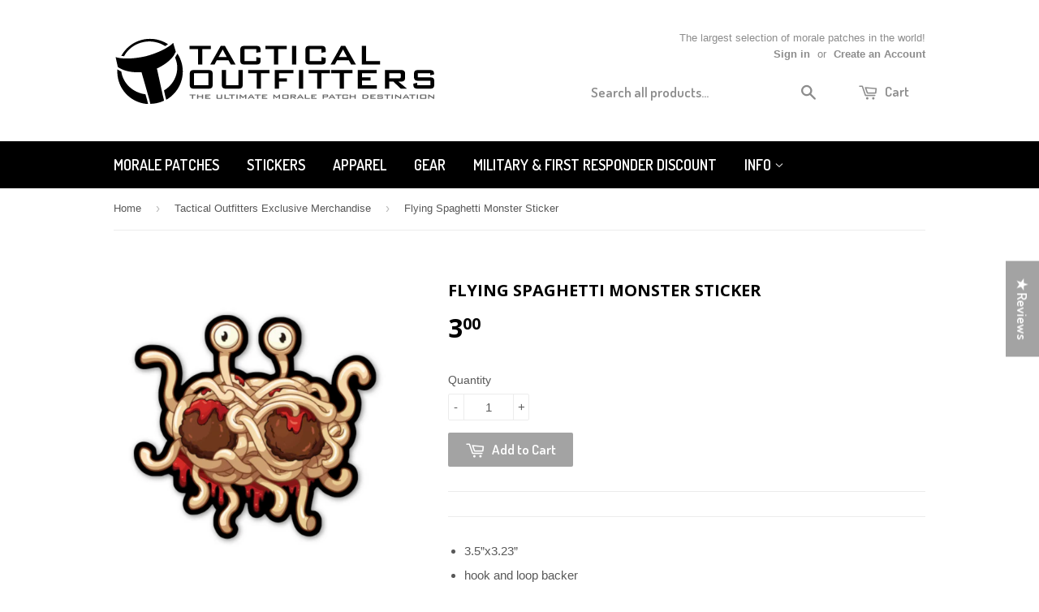

--- FILE ---
content_type: text/javascript; charset=utf-8
request_url: https://gettactical.net/products/flying-spaghetti-monster-sticker.js
body_size: 676
content:
{"id":7197866918081,"title":"Flying Spaghetti Monster Sticker","handle":"flying-spaghetti-monster-sticker","description":"\u003cul\u003e\n\u003cli\u003e3.5”x3.23”\u003c\/li\u003e\n\u003cli\u003ehook and loop backer\u003c\/li\u003e\n\u003c\/ul\u003e","published_at":"2022-04-11T12:07:08-07:00","created_at":"2022-04-11T12:07:08-07:00","vendor":"Tactical Outfitters","type":"Stickers","tags":["Food Related Stickers","Parody Stickers","Tactical Outfitter's Exclusive Patches"],"price":300,"price_min":300,"price_max":300,"available":true,"price_varies":false,"compare_at_price":null,"compare_at_price_min":0,"compare_at_price_max":0,"compare_at_price_varies":false,"variants":[{"id":41498309198017,"title":"Default Title","option1":"Default Title","option2":null,"option3":null,"sku":null,"requires_shipping":true,"taxable":true,"featured_image":null,"available":true,"name":"Flying Spaghetti Monster Sticker","public_title":null,"options":["Default Title"],"price":300,"weight":3,"compare_at_price":null,"inventory_quantity":99,"inventory_management":"shopify","inventory_policy":"continue","barcode":null,"requires_selling_plan":false,"selling_plan_allocations":[]}],"images":["\/\/cdn.shopify.com\/s\/files\/1\/0951\/3104\/products\/image_15cf0ee3-e188-42b3-b3e4-5e8b6abd3a22.jpg?v=1649704186"],"featured_image":"\/\/cdn.shopify.com\/s\/files\/1\/0951\/3104\/products\/image_15cf0ee3-e188-42b3-b3e4-5e8b6abd3a22.jpg?v=1649704186","options":[{"name":"Title","position":1,"values":["Default Title"]}],"url":"\/products\/flying-spaghetti-monster-sticker","media":[{"alt":"Flying Spaghetti Monster Sticker - Tactical Outfitters","id":24483616784577,"position":1,"preview_image":{"aspect_ratio":0.958,"height":1296,"width":1242,"src":"https:\/\/cdn.shopify.com\/s\/files\/1\/0951\/3104\/products\/image_15cf0ee3-e188-42b3-b3e4-5e8b6abd3a22.jpg?v=1649704186"},"aspect_ratio":0.958,"height":1296,"media_type":"image","src":"https:\/\/cdn.shopify.com\/s\/files\/1\/0951\/3104\/products\/image_15cf0ee3-e188-42b3-b3e4-5e8b6abd3a22.jpg?v=1649704186","width":1242}],"requires_selling_plan":false,"selling_plan_groups":[]}